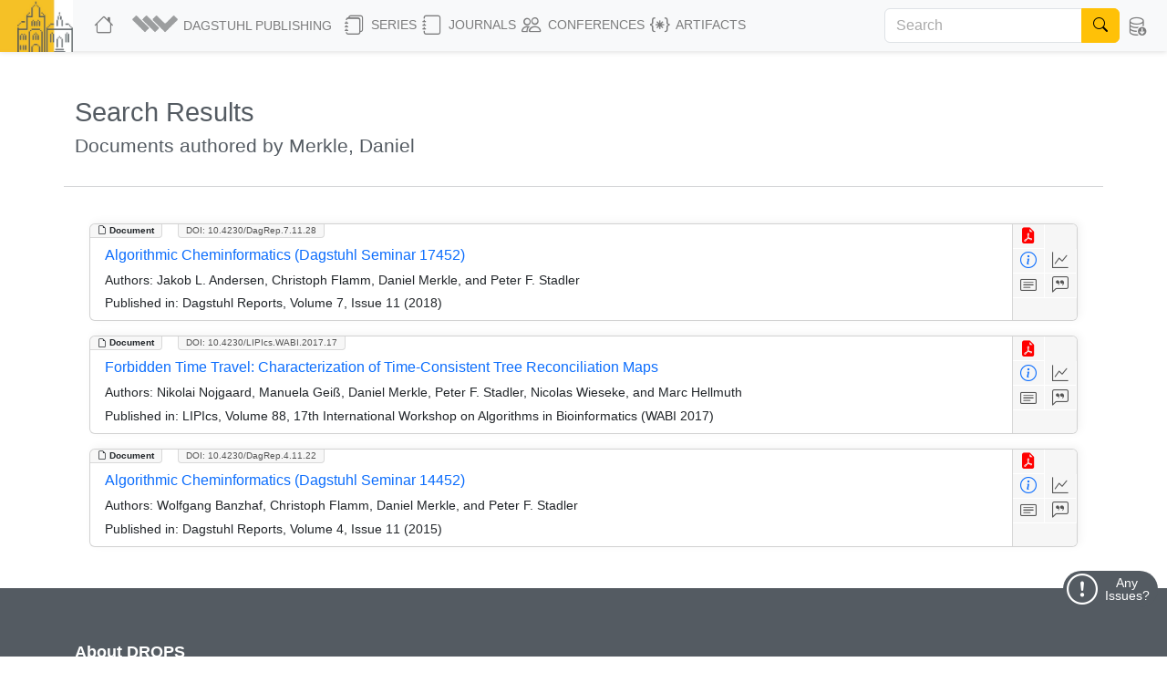

--- FILE ---
content_type: text/html; charset=utf-8
request_url: https://drops.dagstuhl.de/search/documents?author=Merkle,%20Daniel
body_size: 10627
content:
<!DOCTYPE html>
<html lang="en">
    <head>
        <meta charset="utf-8">
        <meta http-equiv="X-UA-Compatible" content="IE=edge">

        <meta name="google" content="notranslate">
        <meta http-equiv="Content-Language" content="en">

        <meta name="viewport" content="width=device-width, initial-scale=1">

        <meta name="csrf-token" content="Iks70o881esb7OtWTMTHhDgAI11ajqaghY5DaYX7">

        
    <meta name="robots" content="noindex, noarchive, follow">


        <title>DROPS</title>

        <link rel="icon" href="https://drops.dagstuhl.de/favicon.ico">
        <link rel="stylesheet" href="https://drops.dagstuhl.de/css/app.css?drops-core-2026-01-20">

            </head>

    <body>
        
    <nav class="navbar main fixed-top navbar-expand-lg navbar-light bg-light">

    <div class="container-fluid">

        <a class="navbar-brand" href="https://www.dagstuhl.de">
            <img class="lzi-logo" src="https://drops.dagstuhl.de/images/LZI-Logo.jpg" width="84" height="62" alt="Schloss Dagstuhl - LZI - Logo">
        </a>

        <button class="navbar-toggler" type="button" data-bs-toggle="collapse" data-bs-target="#navbarSupportedContent" aria-controls="navbarSupportedContent" aria-expanded="false" aria-label="Toggle navigation">
            <span class="navbar-toggler-icon"></span>
        </button>

        <div class="collapse navbar-collapse" id="navbarSupportedContent">
            <ul class="navbar-nav me-auto mb-2 mb-lg-0">

                <li class="nav-item" style="white-space: nowrap">
                    <a class="nav-link" href="https://drops.dagstuhl.de" title="DROPS Home">
                        <i class="bi bi-house large-icon"></i>
                    </a>
                </li>

                <li class="nav-item dropdown">
                    <a class="nav-link dropdown-toggle" href="#" id="navbarDropdownAboutUs" role="button"
                       data-bs-toggle="dropdown" aria-expanded="false" data-fix-width>
                        <img width="54" src="https://drops.dagstuhl.de/images/dagpub-bildmarke-grey.png" alt="Dagstuhl Publishing Logo" style="vertical-align: bottom; transform: translateY(-2px)">
                        <span class="nav-text-dagstuhl-publishing">Dagstuhl Publishing</span>
                        
                    </a>
                    <ul class="dropdown-menu" aria-labelledby="navbarDropdown">
                        <li>
                            <a class="dropdown-item" href="https://www.dagstuhl.de/en/publishing">
                                Dagstuhl Publishing
                            </a>
                            <a class="dropdown-item" href="https://www.dagstuhl.de/en/publishing/team">
                                Dagstuhl Publishing Team
                            </a>
                        </li>
                        <li class="dropdown-divider"></li>
                        <li>
                            <a class="dropdown-item" href="/docs/ethics">
                                Publication Ethics
                            </a>
                        </li>
                        <li>
                            <a class="dropdown-item" href="/docs/gen-ai">
                                GenAI Statement
                            </a>
                        </li>
                        <li class="dropdown-divider"></li>
                        <li>
                            <a class="dropdown-item" href="https://drops.dagstuhl.de/docs/about">
                                About DROPS
                            </a>
                        </li>
                        <li>
                            <a class="dropdown-item" href="https://www.dagstuhl.de/en/publishing/team">
                                Contact
                            </a>
                        </li>
                    </ul>
                </li>

                <li class="nav-item dropdown">
                    <a class="nav-link dropdown-toggle" href="#" id="navbarDropdownSeries" role="button"
                       data-bs-toggle="dropdown" aria-expanded="false" data-fix-width>
                        <i class="bi bi-journals large-icon"></i> Series
                    </a>
                    <ul class="dropdown-menu" aria-labelledby="navbarDropdown">
                        
                            <li><a class="dropdown-item" href="https://drops.dagstuhl.de/entities/series/LIPIcs">
                                    LIPIcs – Leibniz International Proceedings in Informatics
                                </a>
                            </li>
                        
                            <li><a class="dropdown-item" href="https://drops.dagstuhl.de/entities/series/OASIcs">
                                    OASIcs – Open Access Series in Informatics
                                </a>
                            </li>
                        
                            <li><a class="dropdown-item" href="https://drops.dagstuhl.de/entities/series/DFU">
                                    Dagstuhl Follow-Ups
                                </a>
                            </li>
                        
                            <li><a class="dropdown-item" href="https://drops.dagstuhl.de/entities/series/DagAnnRep">
                                    Schloss Dagstuhl Jahresbericht
                                </a>
                            </li>
                                                <li class="dropdown-divider"></li>
                        <li>
                            <a class="dropdown-item" href="/#discontinued-series">Discontinued Series</a>
                        </li>
                    </ul>
                </li>

                <li class="nav-item dropdown">
                    <a class="nav-link dropdown-toggle" href="#" id="navbarDropdownJournals" role="button"
                       data-bs-toggle="dropdown" aria-expanded="false" data-fix-width>
                        <i class="bi bi-journal large-icon"></i> Journals
                    </a>
                    <ul class="dropdown-menu" aria-labelledby="navbarDropdown">
                        
                            <li><a class="dropdown-item" href="https://drops.dagstuhl.de/entities/journal/DARTS">
                                    DARTS – Dagstuhl Artifacts Series
                                </a>
                            </li>
                        
                            <li><a class="dropdown-item" href="https://drops.dagstuhl.de/entities/journal/DagRep">
                                    Dagstuhl Reports
                                </a>
                            </li>
                        
                            <li><a class="dropdown-item" href="https://drops.dagstuhl.de/entities/journal/DagMan">
                                    Dagstuhl Manifestos
                                </a>
                            </li>
                        
                            <li><a class="dropdown-item" href="https://drops.dagstuhl.de/entities/journal/LITES">
                                    LITES – Leibniz Transactions on Embedded Systems
                                </a>
                            </li>
                        
                            <li><a class="dropdown-item" href="https://drops.dagstuhl.de/entities/journal/TGDK">
                                    TGDK – Transactions on Graph Data and Knowledge
                                </a>
                            </li>
                                            </ul>
                </li>

                <li class="nav-item dropdown">
                    <a class="nav-link dropdown-toggle" href="#" id="navbarDropdownConferences" role="button"
                       data-bs-toggle="dropdown" aria-expanded="false" data-fix-width>
                        <i class="bi bi-people large-icon"></i> Conferences
                    </a>
                    <ul class="dropdown-menu conference-dropdown" aria-labelledby="navbarDropdown">
                        <div class="row">
                            <div class="col-sm-4 nav-conference-col">
                                <li>
            <a class="dropdown-item" href="https://drops.dagstuhl.de/entities/conference/AFT">
                AFT
            </a>
        </li>
        <li>
            <a class="dropdown-item" href="https://drops.dagstuhl.de/entities/conference/AIB">
                AIB
            </a>
        </li>
        <li>
            <a class="dropdown-item" href="https://drops.dagstuhl.de/entities/conference/AofA">
                AofA
            </a>
        </li>
        <li>
            <a class="dropdown-item" href="https://drops.dagstuhl.de/entities/conference/APPROX">
                APPROX
            </a>
        </li>
        <li>
            <a class="dropdown-item" href="https://drops.dagstuhl.de/entities/conference/ATMOS">
                ATMOS
            </a>
        </li>
        <li>
            <a class="dropdown-item" href="https://drops.dagstuhl.de/entities/conference/CALCO">
                CALCO
            </a>
        </li>
        <li>
            <a class="dropdown-item" href="https://drops.dagstuhl.de/entities/conference/CCC">
                CCC
            </a>
        </li>
        <li>
            <a class="dropdown-item" href="https://drops.dagstuhl.de/entities/conference/CONCUR">
                CONCUR
            </a>
        </li>
        <li>
            <a class="dropdown-item" href="https://drops.dagstuhl.de/entities/conference/COSIT">
                COSIT
            </a>
        </li>
        <li>
            <a class="dropdown-item" href="https://drops.dagstuhl.de/entities/conference/CP">
                CP
            </a>
        </li>
        <li>
            <a class="dropdown-item" href="https://drops.dagstuhl.de/entities/conference/CPM">
                CPM
            </a>
        </li>
        <li>
            <a class="dropdown-item" href="https://drops.dagstuhl.de/entities/conference/CSL">
                CSL
            </a>
        </li>
        <li>
            <a class="dropdown-item" href="https://drops.dagstuhl.de/entities/conference/DISC">
                DISC
            </a>
        </li>
        <li>
            <a class="dropdown-item" href="https://drops.dagstuhl.de/entities/conference/DITAM">
                DITAM
            </a>
        </li>
        <li>
            <a class="dropdown-item" href="https://drops.dagstuhl.de/entities/conference/DNA">
                DNA
            </a>
        </li>
        <li>
            <a class="dropdown-item" href="https://drops.dagstuhl.de/entities/conference/ECOOP">
                ECOOP
            </a>
        </li>
        <li>
            <a class="dropdown-item" href="https://drops.dagstuhl.de/entities/conference/ECRTS">
                ECRTS
            </a>
        </li>
        <li>
            <a class="dropdown-item" href="https://drops.dagstuhl.de/entities/conference/ESA">
                ESA
            </a>
        </li>
        <li>
            <a class="dropdown-item" href="https://drops.dagstuhl.de/entities/conference/FAB">
                FAB
            </a>
        </li>
        <li>
            <a class="dropdown-item" href="https://drops.dagstuhl.de/entities/conference/FMBC">
                FMBC
            </a>
        </li>
                            </div>
                            <div class="col-sm-4 nav-conference-col">
                                <li>
            <a class="dropdown-item" href="https://drops.dagstuhl.de/entities/conference/FORC">
                FORC
            </a>
        </li>
        <li>
            <a class="dropdown-item" href="https://drops.dagstuhl.de/entities/conference/FSCD">
                FSCD
            </a>
        </li>
        <li>
            <a class="dropdown-item" href="https://drops.dagstuhl.de/entities/conference/FSTTCS">
                FSTTCS
            </a>
        </li>
        <li>
            <a class="dropdown-item" href="https://drops.dagstuhl.de/entities/conference/FUN">
                FUN
            </a>
        </li>
        <li>
            <a class="dropdown-item" href="https://drops.dagstuhl.de/entities/conference/GD">
                GD
            </a>
        </li>
        <li>
            <a class="dropdown-item" href="https://drops.dagstuhl.de/entities/conference/GIScience">
                GIScience
            </a>
        </li>
        <li>
            <a class="dropdown-item" href="https://drops.dagstuhl.de/entities/conference/ICALP">
                ICALP
            </a>
        </li>
        <li>
            <a class="dropdown-item" href="https://drops.dagstuhl.de/entities/conference/ICDT">
                ICDT
            </a>
        </li>
        <li>
            <a class="dropdown-item" href="https://drops.dagstuhl.de/entities/conference/ICPEC">
                ICPEC
            </a>
        </li>
        <li>
            <a class="dropdown-item" href="https://drops.dagstuhl.de/entities/conference/IPEC">
                IPEC
            </a>
        </li>
        <li>
            <a class="dropdown-item" href="https://drops.dagstuhl.de/entities/conference/iPMVM">
                iPMVM
            </a>
        </li>
        <li>
            <a class="dropdown-item" href="https://drops.dagstuhl.de/entities/conference/ISAAC">
                ISAAC
            </a>
        </li>
        <li>
            <a class="dropdown-item" href="https://drops.dagstuhl.de/entities/conference/ITC">
                ITC
            </a>
        </li>
        <li>
            <a class="dropdown-item" href="https://drops.dagstuhl.de/entities/conference/ITCS">
                ITCS
            </a>
        </li>
        <li>
            <a class="dropdown-item" href="https://drops.dagstuhl.de/entities/conference/ITP">
                ITP
            </a>
        </li>
        <li>
            <a class="dropdown-item" href="https://drops.dagstuhl.de/entities/conference/LDK">
                LDK
            </a>
        </li>
        <li>
            <a class="dropdown-item" href="https://drops.dagstuhl.de/entities/conference/MFCS">
                MFCS
            </a>
        </li>
        <li>
            <a class="dropdown-item" href="https://drops.dagstuhl.de/entities/conference/Microservices">
                Microservices
            </a>
        </li>
        <li>
            <a class="dropdown-item" href="https://drops.dagstuhl.de/entities/conference/NG-RES">
                NG-RES
            </a>
        </li>
        <li>
            <a class="dropdown-item" href="https://drops.dagstuhl.de/entities/conference/OPODIS">
                OPODIS
            </a>
        </li>
                            </div>
                            <div class="col-sm-4 nav-conference-col">
                                <li>
            <a class="dropdown-item" href="https://drops.dagstuhl.de/entities/conference/PARMA">
                PARMA
            </a>
        </li>
        <li>
            <a class="dropdown-item" href="https://drops.dagstuhl.de/entities/conference/RANDOM">
                RANDOM
            </a>
        </li>
        <li>
            <a class="dropdown-item" href="https://drops.dagstuhl.de/entities/conference/SAND">
                SAND
            </a>
        </li>
        <li>
            <a class="dropdown-item" href="https://drops.dagstuhl.de/entities/conference/SAT">
                SAT
            </a>
        </li>
        <li>
            <a class="dropdown-item" href="https://drops.dagstuhl.de/entities/conference/SEA">
                SEA
            </a>
        </li>
        <li>
            <a class="dropdown-item" href="https://drops.dagstuhl.de/entities/conference/SLATE">
                SLATE
            </a>
        </li>
        <li>
            <a class="dropdown-item" href="https://drops.dagstuhl.de/entities/conference/SNAPL">
                SNAPL
            </a>
        </li>
        <li>
            <a class="dropdown-item" href="https://drops.dagstuhl.de/entities/conference/SoCG">
                SoCG
            </a>
        </li>
        <li>
            <a class="dropdown-item" href="https://drops.dagstuhl.de/entities/conference/STACS">
                STACS
            </a>
        </li>
        <li>
            <a class="dropdown-item" href="https://drops.dagstuhl.de/entities/conference/SWAT">
                SWAT
            </a>
        </li>
        <li>
            <a class="dropdown-item" href="https://drops.dagstuhl.de/entities/conference/TIME">
                TIME
            </a>
        </li>
        <li>
            <a class="dropdown-item" href="https://drops.dagstuhl.de/entities/conference/Tokenomics">
                Tokenomics
            </a>
        </li>
        <li>
            <a class="dropdown-item" href="https://drops.dagstuhl.de/entities/conference/TQC">
                TQC
            </a>
        </li>
        <li>
            <a class="dropdown-item" href="https://drops.dagstuhl.de/entities/conference/TYPES">
                TYPES
            </a>
        </li>
        <li>
            <a class="dropdown-item" href="https://drops.dagstuhl.de/entities/conference/WABI">
                WABI
            </a>
        </li>
        <li>
            <a class="dropdown-item" href="https://drops.dagstuhl.de/entities/conference/WCET">
                WCET
            </a>
        </li>
                            </div>
                        </div>
                    </ul>
                </li>

                <li class="nav-item dropdown">
                    <a class="nav-link dropdown-toggle" href="#" id="navbarDropdownArtifacts" role="button"
                       data-bs-toggle="dropdown" aria-expanded="false" data-fix-width>
                        <i class="bi bi-braces-asterisk large-icon"></i> Artifacts
                    </a>
                    <ul class="dropdown-menu" aria-labelledby="navbarDropdown">

                        <li>
                            <a class="dropdown-item" href="https://drops.dagstuhl.de/entities/collection/supplementary-materials">
                                Supplementary Materials (Software, Datasets, ...)
                            </a>
                        </li>
                        <li>
                            <a class="dropdown-item" href="https://drops.dagstuhl.de/entities/collection/dblp">
                                dblp Artifacts
                            </a>
                        </li>
                        <li class="dropdown-divider"></li>
                        <li>
                            <a class="dropdown-item" href="/entities/journal/DARTS">
                                DARTS (Evaluated Artifacts)
                            </a>
                        </li>
                    </ul>
                </li>
            </ul>

                            <form class="navbar-search d-flex" action="https://drops.dagstuhl.de/search" method="post">
                    <input type="hidden" name="_token" value="Iks70o881esb7OtWTMTHhDgAI11ajqaghY5DaYX7" autocomplete="off">
                    <div class="input-group">
                        <input class="form-control" type="search" placeholder="Search" aria-label="Search"
                               name="term" autocomplete="off" maxlength="600">
                        <button class="btn btn-outline-success" type="submit">
                            <i class="bi bi-search" style="color: #000"></i>
                        </button>
                    </div>
                </form>
            
            <ul class="navbar-nav nav-metadata">
                <li class="nav-item dropdown">
                    <a class="nav-link dropdown-toggle" id="navbarDropdownMetadata" role="button" data-bs-toggle="dropdown" aria-expanded="false">
                        <i class="bi bi-database-down large-icon"></i><span class="nav-text-metadata">Metadata Export</span>
                    </a>
                    <ul class="dropdown-menu dropdown-metadata" aria-labelledby="navbarDropdownMetadata">
                        <li>
                            <a class="dropdown-item" href="https://drops.dagstuhl.de/metadata">Metadata Export</a>
                        </li>
                        <li>
                            <a class="dropdown-item" href="https://drops.dagstuhl.de/oai?verb=Identify" target="_blank">OAI Interface</a>
                        </li>
                    </ul>
                </li>
            </ul>

                    </div>
    </div>
</nav>

    
    <div id="app"
         data-release="drops-core-2026-01-20"
         class="container  ">

        <div id="_top-of-page"></div>

        
                    <div class="fixed-search-button"><i class="bi bi-search"></i></div>
        
                
            <div class="mt-5">
        <h1>Search Results</h1>
        <h3>Documents authored by Merkle, Daniel</h3>
    </div>

    <div class="row mt-2">

                    <hr class="mt-4">
        
            
                <div class="col-sm-12 mt-2">

                    
                                            <div class="entity-list-item document card m-3" data-show="1" data-permanent-id="document/10.4230/DagRep.7.11.28">

    <div class="entity-type"><i class="bi bi-file-earmark"></i> Document</div>

                            
    <div class="doi"><a href="https://doi.org/10.4230/DagRep.7.11.28">DOI: 10.4230/DagRep.7.11.28</a></div>

    <aside>
        <a class="icon-btn" style="color: red" href="https://drops.dagstuhl.de/storage/04dagstuhl-reports/volume07/issue11/17452/DagRep.7.11.28/DagRep.7.11.28.pdf" data-bs-toggle="tooltip" title="View PDF"><i class="bi bi-file-earmark-pdf-fill"></i></a><!--
        --><br><!--
        --><a class="icon-btn" style="color: #0d6efd!important;" href="https://drops.dagstuhl.de/entities/document/10.4230/DagRep.7.11.28" data-bs-toggle="tooltip" title="View Detailed Metadata"><i class="bi bi-info-circle"></i></a><a class="icon-btn btn-statistics" data-entity="document/10.4230/DagRep.7.11.28" data-bs-toggle="tooltip" data-title="Algorithmic Cheminformatics (Dagstuhl Seminar 17452)" href="#" title="Access Statistics"><i class="bi bi-graph-up"></i></a><br>
                    <a class="icon-btn investigation" href="#" data-bs-toggle="collapse" data-bs-target="#abstract-4106" aria-expanded="false" aria-controls="collapseAbstract" title="Show Abstract"><span class="tooltip-wrapper" data-bs-toggle="tooltip" title="Show Abstract"><i class="bi bi-card-text"></i></span></a><!--
        --><a class="icon-btn investigation" href="#" data-bs-toggle="collapse" data-bs-target="#bibtex-4106" aria-expanded="false" aria-controls="collapseBibtex" title="Show BibTex"><span class="tooltip-wrapper" data-bs-toggle="tooltip" title="Show BibTex"><i class="bi bi-chat-left-quote"></i></span></a>
    </aside>

    <div class="selectors">
                    <span data-key="dagstuhl.contributor.author" data-value="Andersen, Jakob L."></span>
                    <span data-key="dagstuhl.contributor.author" data-value="Flamm, Christoph"></span>
                    <span data-key="dagstuhl.contributor.author" data-value="Merkle, Daniel"></span>
                    <span data-key="dagstuhl.contributor.author" data-value="Stadler, Peter F."></span>
                    </div>

    <div class="card-body">

        <h5 class="card-title">
            <a href="https://drops.dagstuhl.de/entities/document/10.4230/DagRep.7.11.28">
                Algorithmic Cheminformatics (Dagstuhl Seminar 17452)
            </a>
        </h5>

        
            <p class="card-text small authors">

                <b>Authors:</b>
                Jakob L. Andersen, Christoph Flamm, Daniel Merkle, and Peter F. Stadler
            </p>

                            <p class="card-text small">
                    <b>Published in:</b> Dagstuhl Reports, Volume 7, Issue 11 (2018)
                </p>
            
        
        <div class="row">

            <div class="collapse" id="abstract-4106">
                <hr>
                <h5 data-bs-toggle="collapse" data-bs-target="#abstract-4106">Abstract <span style="float: right; cursor: pointer"><i class="bi bi-chevron-up"></i></span></h5>
                <div class="abstract monospace">
                    Dagstuhl Seminar 17452 &quot;Algorithmic Cheminformatics&quot; brought together leading researchers from both chemistry and computer science. The seminar was the second in a series of the Dagstuhl seminars and had a focus on concurrency theory as chemical systems are highly concurrent by nature. Within computer science we focused on formal approaches for chemistry and concurrency theory, including process calculi and Petri nets. The participants surveyed areas of overlapping interests and identified possible fields of joint future research.
                </div>
            </div>

        </div>

        <div class="row">

            <div class="collapse" id="bibtex-4106">
                <hr>
                <h5 data-bs-toggle="collapse" data-bs-target="#bibtex-4106">Cite as <span style="float: right; cursor: pointer"><i class="bi bi-chevron-up"></i></span></h5>
                <p class="small">Jakob L. Andersen, Christoph Flamm, Daniel Merkle, and Peter F. Stadler. Algorithmic Cheminformatics (Dagstuhl Seminar 17452). In Dagstuhl Reports, Volume 7, Issue 11, pp. 28-45, Schloss Dagstuhl – Leibniz-Zentrum für Informatik (2018)</p>
                <hr>
                <a href="#" class="btn btn-primary btn-xs copy-to-clipboard" title="Copy to clipboard" data-selector="bibtex-4106-input"><i class="bi bi-clipboard"></i> Copy BibTex To Clipboard<span class="bi bi-check -hidden" style="padding-left: 1em; font-weight: bold"></span></a><br><br>
                <pre class="bibtex">@Article{andersen_et_al:DagRep.7.11.28,
  author =	{Andersen, Jakob L. and Flamm, Christoph and Merkle, Daniel and Stadler, Peter F.},
  title =	{{Algorithmic Cheminformatics (Dagstuhl Seminar 17452)}},
  pages =	{28--45},
  journal =	{Dagstuhl Reports},
  ISSN =	{2192-5283},
  year =	{2018},
  volume =	{7},
  number =	{11},
  editor =	{Andersen, Jakob L. and Flamm, Christoph and Merkle, Daniel and Stadler, Peter F.},
  publisher =	{Schloss Dagstuhl -- Leibniz-Zentrum f{\&quot;u}r Informatik},
  address =	{Dagstuhl, Germany},
  URL =		{https://drops.dagstuhl.de/entities/document/10.4230/DagRep.7.11.28},
  URN =		{urn:nbn:de:0030-drops-86692},
  doi =		{10.4230/DagRep.7.11.28},
  annote =	{Keywords: Modelling, Simulation, Networks, Semantics / Formal Methods}
}</pre>
                <textarea style="position: absolute; top: 200vh" id="bibtex-4106-input">@Article{andersen_et_al:DagRep.7.11.28,
  author =	{Andersen, Jakob L. and Flamm, Christoph and Merkle, Daniel and Stadler, Peter F.},
  title =	{{Algorithmic Cheminformatics (Dagstuhl Seminar 17452)}},
  pages =	{28--45},
  journal =	{Dagstuhl Reports},
  ISSN =	{2192-5283},
  year =	{2018},
  volume =	{7},
  number =	{11},
  editor =	{Andersen, Jakob L. and Flamm, Christoph and Merkle, Daniel and Stadler, Peter F.},
  publisher =	{Schloss Dagstuhl -- Leibniz-Zentrum f{\&quot;u}r Informatik},
  address =	{Dagstuhl, Germany},
  URL =		{https://drops.dagstuhl.de/entities/document/10.4230/DagRep.7.11.28},
  URN =		{urn:nbn:de:0030-drops-86692},
  doi =		{10.4230/DagRep.7.11.28},
  annote =	{Keywords: Modelling, Simulation, Networks, Semantics / Formal Methods}
}</textarea>
            </div>

        </div>

    </div>

</div>

                                            <div class="entity-list-item document card m-3" data-show="1" data-permanent-id="document/10.4230/LIPIcs.WABI.2017.17">

    <div class="entity-type"><i class="bi bi-file-earmark"></i> Document</div>

                            
    <div class="doi"><a href="https://doi.org/10.4230/LIPIcs.WABI.2017.17">DOI: 10.4230/LIPIcs.WABI.2017.17</a></div>

    <aside>
        <a class="icon-btn" style="color: red" href="https://drops.dagstuhl.de/storage/00lipics/lipics-vol088-wabi2017/LIPIcs.WABI.2017.17/LIPIcs.WABI.2017.17.pdf" data-bs-toggle="tooltip" title="View PDF"><i class="bi bi-file-earmark-pdf-fill"></i></a><!--
        --><br><!--
        --><a class="icon-btn" style="color: #0d6efd!important;" href="https://drops.dagstuhl.de/entities/document/10.4230/LIPIcs.WABI.2017.17" data-bs-toggle="tooltip" title="View Detailed Metadata"><i class="bi bi-info-circle"></i></a><a class="icon-btn btn-statistics" data-entity="document/10.4230/LIPIcs.WABI.2017.17" data-bs-toggle="tooltip" data-title="Forbidden Time Travel: Characterization of Time-Consistent Tree Reconciliation Maps" href="#" title="Access Statistics"><i class="bi bi-graph-up"></i></a><br>
                    <a class="icon-btn investigation" href="#" data-bs-toggle="collapse" data-bs-target="#abstract-10295" aria-expanded="false" aria-controls="collapseAbstract" title="Show Abstract"><span class="tooltip-wrapper" data-bs-toggle="tooltip" title="Show Abstract"><i class="bi bi-card-text"></i></span></a><!--
        --><a class="icon-btn investigation" href="#" data-bs-toggle="collapse" data-bs-target="#bibtex-10295" aria-expanded="false" aria-controls="collapseBibtex" title="Show BibTex"><span class="tooltip-wrapper" data-bs-toggle="tooltip" title="Show BibTex"><i class="bi bi-chat-left-quote"></i></span></a>
    </aside>

    <div class="selectors">
                    <span data-key="dagstuhl.contributor.author" data-value="Nojgaard, Nikolai"></span>
                    <span data-key="dagstuhl.contributor.author" data-value="Geiß, Manuela"></span>
                    <span data-key="dagstuhl.contributor.author" data-value="Merkle, Daniel"></span>
                    <span data-key="dagstuhl.contributor.author" data-value="Stadler, Peter F."></span>
                    <span data-key="dagstuhl.contributor.author" data-value="Wieseke, Nicolas"></span>
                    <span data-key="dagstuhl.contributor.author" data-value="Hellmuth, Marc"></span>
                    </div>

    <div class="card-body">

        <h5 class="card-title">
            <a href="https://drops.dagstuhl.de/entities/document/10.4230/LIPIcs.WABI.2017.17">
                Forbidden Time Travel: Characterization of Time-Consistent Tree Reconciliation Maps
            </a>
        </h5>

        
            <p class="card-text small authors">

                <b>Authors:</b>
                Nikolai Nojgaard, Manuela Geiß, Daniel Merkle, Peter F. Stadler, Nicolas Wieseke, and Marc Hellmuth
            </p>

                            <p class="card-text small">
                    <b>Published in:</b> LIPIcs, Volume 88, 17th International Workshop on Algorithms in Bioinformatics (WABI 2017)
                </p>
            
        
        <div class="row">

            <div class="collapse" id="abstract-10295">
                <hr>
                <h5 data-bs-toggle="collapse" data-bs-target="#abstract-10295">Abstract <span style="float: right; cursor: pointer"><i class="bi bi-chevron-up"></i></span></h5>
                <div class="abstract monospace">
                    Motivation: In the absence of horizontal gene transfer it is possible to reconstruct the history of gene families from empirically determined orthology relations, which are equivalent to event-labeled gene trees. Knowledge of the event labels considerably simplifies the problem of reconciling a gene tree T with a species trees S, relative to the reconciliation problem without prior knowledge of the event types. It is well-known that optimal reconciliations in the unlabeled case may violate time-consistency and thus are not biologically feasible. Here we investigate the mathematical structure of the event labeled reconciliation problem with horizontal transfer.

Results: We investigate the issue of time-consistency for the event-labeled version of the reconciliation problem, provide a convenient axiomatic framework, and derive a complete characterization of time-consistent reconciliations. This characterization depends on certain weak conditions on the event-labeled gene trees that reflect conditions under which evolutionary events are observable at least in principle. We give an O(|V(T)|log(|V(S)|))-time algorithm to decide whether a time-consistent reconciliation map exists. It does not require the construction of explicit timing maps, but relies entirely on the comparably easy task of checking whether a small auxiliary graph is acyclic. The algorithms are implemented in C++ using the boost graph library and are freely available at https://github.com/Nojgaard/tc-recon.

Significance: The combinatorial characterization of time consistency and thus biologically feasible reconciliation is an important step towards the inference of gene family histories with hor- izontal transfer from orthology data, i.e., without presupposed gene and species trees. The fast algorithm to decide time consistency is useful in a broader context because it constitutes an attractive component for all tools that address tree reconciliation problems.
                </div>
            </div>

        </div>

        <div class="row">

            <div class="collapse" id="bibtex-10295">
                <hr>
                <h5 data-bs-toggle="collapse" data-bs-target="#bibtex-10295">Cite as <span style="float: right; cursor: pointer"><i class="bi bi-chevron-up"></i></span></h5>
                <p class="small">Nikolai Nojgaard, Manuela Geiß, Daniel Merkle, Peter F. Stadler, Nicolas Wieseke, and Marc Hellmuth. Forbidden Time Travel: Characterization of Time-Consistent Tree Reconciliation Maps. In 17th International Workshop on Algorithms in Bioinformatics (WABI 2017). Leibniz International Proceedings in Informatics (LIPIcs), Volume 88, pp. 17:1-17:12, Schloss Dagstuhl – Leibniz-Zentrum für Informatik (2017)</p>
                <hr>
                <a href="#" class="btn btn-primary btn-xs copy-to-clipboard" title="Copy to clipboard" data-selector="bibtex-10295-input"><i class="bi bi-clipboard"></i> Copy BibTex To Clipboard<span class="bi bi-check -hidden" style="padding-left: 1em; font-weight: bold"></span></a><br><br>
                <pre class="bibtex">@InProceedings{nojgaard_et_al:LIPIcs.WABI.2017.17,
  author =	{Nojgaard, Nikolai and Gei{\ss}, Manuela and Merkle, Daniel and Stadler, Peter F. and Wieseke, Nicolas and Hellmuth, Marc},
  title =	{{Forbidden Time Travel: Characterization of Time-Consistent Tree Reconciliation Maps}},
  booktitle =	{17th International Workshop on Algorithms in Bioinformatics (WABI 2017)},
  pages =	{17:1--17:12},
  series =	{Leibniz International Proceedings in Informatics (LIPIcs)},
  ISBN =	{978-3-95977-050-7},
  ISSN =	{1868-8969},
  year =	{2017},
  volume =	{88},
  editor =	{Schwartz, Russell and Reinert, Knut},
  publisher =	{Schloss Dagstuhl -- Leibniz-Zentrum f{\&quot;u}r Informatik},
  address =	{Dagstuhl, Germany},
  URL =		{https://drops.dagstuhl.de/entities/document/10.4230/LIPIcs.WABI.2017.17},
  URN =		{urn:nbn:de:0030-drops-76362},
  doi =		{10.4230/LIPIcs.WABI.2017.17},
  annote =	{Keywords: Tree Reconciliation, Horizontal Gene Transfer, Reconciliation Map, Time-Consistency, History of gene families}
}</pre>
                <textarea style="position: absolute; top: 200vh" id="bibtex-10295-input">@InProceedings{nojgaard_et_al:LIPIcs.WABI.2017.17,
  author =	{Nojgaard, Nikolai and Gei{\ss}, Manuela and Merkle, Daniel and Stadler, Peter F. and Wieseke, Nicolas and Hellmuth, Marc},
  title =	{{Forbidden Time Travel: Characterization of Time-Consistent Tree Reconciliation Maps}},
  booktitle =	{17th International Workshop on Algorithms in Bioinformatics (WABI 2017)},
  pages =	{17:1--17:12},
  series =	{Leibniz International Proceedings in Informatics (LIPIcs)},
  ISBN =	{978-3-95977-050-7},
  ISSN =	{1868-8969},
  year =	{2017},
  volume =	{88},
  editor =	{Schwartz, Russell and Reinert, Knut},
  publisher =	{Schloss Dagstuhl -- Leibniz-Zentrum f{\&quot;u}r Informatik},
  address =	{Dagstuhl, Germany},
  URL =		{https://drops.dagstuhl.de/entities/document/10.4230/LIPIcs.WABI.2017.17},
  URN =		{urn:nbn:de:0030-drops-76362},
  doi =		{10.4230/LIPIcs.WABI.2017.17},
  annote =	{Keywords: Tree Reconciliation, Horizontal Gene Transfer, Reconciliation Map, Time-Consistency, History of gene families}
}</textarea>
            </div>

        </div>

    </div>

</div>

                                            <div class="entity-list-item document card m-3" data-show="1" data-permanent-id="document/10.4230/DagRep.4.11.22">

    <div class="entity-type"><i class="bi bi-file-earmark"></i> Document</div>

                            
    <div class="doi"><a href="https://doi.org/10.4230/DagRep.4.11.22">DOI: 10.4230/DagRep.4.11.22</a></div>

    <aside>
        <a class="icon-btn" style="color: red" href="https://drops.dagstuhl.de/storage/04dagstuhl-reports/volume04/issue11/14452/DagRep.4.11.22/DagRep.4.11.22.pdf" data-bs-toggle="tooltip" title="View PDF"><i class="bi bi-file-earmark-pdf-fill"></i></a><!--
        --><br><!--
        --><a class="icon-btn" style="color: #0d6efd!important;" href="https://drops.dagstuhl.de/entities/document/10.4230/DagRep.4.11.22" data-bs-toggle="tooltip" title="View Detailed Metadata"><i class="bi bi-info-circle"></i></a><a class="icon-btn btn-statistics" data-entity="document/10.4230/DagRep.4.11.22" data-bs-toggle="tooltip" data-title="Algorithmic Cheminformatics (Dagstuhl Seminar 14452)" href="#" title="Access Statistics"><i class="bi bi-graph-up"></i></a><br>
                    <a class="icon-btn investigation" href="#" data-bs-toggle="collapse" data-bs-target="#abstract-3814" aria-expanded="false" aria-controls="collapseAbstract" title="Show Abstract"><span class="tooltip-wrapper" data-bs-toggle="tooltip" title="Show Abstract"><i class="bi bi-card-text"></i></span></a><!--
        --><a class="icon-btn investigation" href="#" data-bs-toggle="collapse" data-bs-target="#bibtex-3814" aria-expanded="false" aria-controls="collapseBibtex" title="Show BibTex"><span class="tooltip-wrapper" data-bs-toggle="tooltip" title="Show BibTex"><i class="bi bi-chat-left-quote"></i></span></a>
    </aside>

    <div class="selectors">
                    <span data-key="dagstuhl.contributor.author" data-value="Banzhaf, Wolfgang"></span>
                    <span data-key="dagstuhl.contributor.author" data-value="Flamm, Christoph"></span>
                    <span data-key="dagstuhl.contributor.author" data-value="Merkle, Daniel"></span>
                    <span data-key="dagstuhl.contributor.author" data-value="Stadler, Peter F."></span>
                    </div>

    <div class="card-body">

        <h5 class="card-title">
            <a href="https://drops.dagstuhl.de/entities/document/10.4230/DagRep.4.11.22">
                Algorithmic Cheminformatics (Dagstuhl Seminar 14452)
            </a>
        </h5>

        
            <p class="card-text small authors">

                <b>Authors:</b>
                Wolfgang Banzhaf, Christoph Flamm, Daniel Merkle, and Peter F. Stadler
            </p>

                            <p class="card-text small">
                    <b>Published in:</b> Dagstuhl Reports, Volume 4, Issue 11 (2015)
                </p>
            
        
        <div class="row">

            <div class="collapse" id="abstract-3814">
                <hr>
                <h5 data-bs-toggle="collapse" data-bs-target="#abstract-3814">Abstract <span style="float: right; cursor: pointer"><i class="bi bi-chevron-up"></i></span></h5>
                <div class="abstract monospace">
                    Dagstuhl Seminar 14452 &quot;Algorithmic Cheminformatics&quot; brought together leading researchers from both chemistry and computer science. The meeting successfully aimed at bridging in the apparent gap between the two disciplines. The participants surveyed areas of overlapping interests and identified possible fields of joint future research.
                </div>
            </div>

        </div>

        <div class="row">

            <div class="collapse" id="bibtex-3814">
                <hr>
                <h5 data-bs-toggle="collapse" data-bs-target="#bibtex-3814">Cite as <span style="float: right; cursor: pointer"><i class="bi bi-chevron-up"></i></span></h5>
                <p class="small">Wolfgang Banzhaf, Christoph Flamm, Daniel Merkle, and Peter F. Stadler. Algorithmic Cheminformatics (Dagstuhl Seminar 14452). In Dagstuhl Reports, Volume 4, Issue 11, pp. 22-39, Schloss Dagstuhl – Leibniz-Zentrum für Informatik (2015)</p>
                <hr>
                <a href="#" class="btn btn-primary btn-xs copy-to-clipboard" title="Copy to clipboard" data-selector="bibtex-3814-input"><i class="bi bi-clipboard"></i> Copy BibTex To Clipboard<span class="bi bi-check -hidden" style="padding-left: 1em; font-weight: bold"></span></a><br><br>
                <pre class="bibtex">@Article{banzhaf_et_al:DagRep.4.11.22,
  author =	{Banzhaf, Wolfgang and Flamm, Christoph and Merkle, Daniel and Stadler, Peter F.},
  title =	{{Algorithmic Cheminformatics (Dagstuhl Seminar 14452)}},
  pages =	{22--39},
  journal =	{Dagstuhl Reports},
  ISSN =	{2192-5283},
  year =	{2015},
  volume =	{4},
  number =	{11},
  editor =	{Banzhaf, Wolfgang and Flamm, Christoph and Merkle, Daniel and Stadler, Peter F.},
  publisher =	{Schloss Dagstuhl -- Leibniz-Zentrum f{\&quot;u}r Informatik},
  address =	{Dagstuhl, Germany},
  URL =		{https://drops.dagstuhl.de/entities/document/10.4230/DagRep.4.11.22},
  URN =		{urn:nbn:de:0030-drops-49686},
  doi =		{10.4230/DagRep.4.11.22},
  annote =	{Keywords: Graph Transformation Systems, Graph and Hypergraph Invariants, Graph Comparison, Network Flows, Hypergraphs, Formal Languages, Algebraic Chemistry}
}</pre>
                <textarea style="position: absolute; top: 200vh" id="bibtex-3814-input">@Article{banzhaf_et_al:DagRep.4.11.22,
  author =	{Banzhaf, Wolfgang and Flamm, Christoph and Merkle, Daniel and Stadler, Peter F.},
  title =	{{Algorithmic Cheminformatics (Dagstuhl Seminar 14452)}},
  pages =	{22--39},
  journal =	{Dagstuhl Reports},
  ISSN =	{2192-5283},
  year =	{2015},
  volume =	{4},
  number =	{11},
  editor =	{Banzhaf, Wolfgang and Flamm, Christoph and Merkle, Daniel and Stadler, Peter F.},
  publisher =	{Schloss Dagstuhl -- Leibniz-Zentrum f{\&quot;u}r Informatik},
  address =	{Dagstuhl, Germany},
  URL =		{https://drops.dagstuhl.de/entities/document/10.4230/DagRep.4.11.22},
  URN =		{urn:nbn:de:0030-drops-49686},
  doi =		{10.4230/DagRep.4.11.22},
  annote =	{Keywords: Graph Transformation Systems, Graph and Hypergraph Invariants, Graph Comparison, Network Flows, Hypergraphs, Formal Languages, Algebraic Chemistry}
}</textarea>
            </div>

        </div>

    </div>

</div>

                    
                </div>

            
    </div>

    <div class="offcanvas offcanvas-bottom" tabindex="-1" id="statistics-offcanvas" aria-labelledby="statistics-offcanvas">
    <div class="offcanvas-header">
        <h5 class="offcanvas-title"></h5>
        <button type="button" class="btn-close text-reset" data-bs-dismiss="offcanvas" aria-label="Close"></button>
    </div>
    <div class="offcanvas-body small"
         data-context=""
         data-access-types="abstract,pdf"
    >
        <div style="margin-top: 20vh" class="centered-loader"><div class="loader"></div></div>
        <iframe class="-hidden"></iframe>
    </div>
</div>


    </div>

    <span class="_feedback-button">
    <i class="bi bi-patch-exclamation -hidden"></i>
    <i class="bi bi-exclamation-circle"></i>
    <span class="text"><a href="#">Any Issues?</a></span>
</span>

<div class="_feedback-form -hidden">
    <span class="_feedback-close"><a href="#">X</a></span>
    <p>Feedback on the Current Page</p>
    <div>
        <textarea class="form-control" name="_feedback"></textarea>
        <input class="form-control" type="text" name="name" autocomplete="off" placeholder="Name (optional)" maxlength="60">
        <input class="form-control" type="email" name="email" autocomplete="off" placeholder="Email (optional)" maxlength="60">
        <div class="_captcha-check">
            <button class="btn btn-sm btn-default btn-send">Send</button>
            <div id="captcha" class="mt-2 -hidden">
                <img src="" alt="CAPTCHA" style="width: 49%">
                <input class="form-control" type="text" name="captcha" autocomplete="off" placeholder="Enter CAPTCHA" maxlength="60">
                <input type="hidden" name="phrase">
                <button class="btn btn-sm btn-default btn-submit">Submit</button>
            </div>
        </div>
    </div>
</div>



<div class="alert alert-success _feedback-success -hidden">
    <span class="glyphicon glyphicon-ok"></span>
    <h3>Thanks for your feedback!</h3>
    <div>Feedback submitted to Dagstuhl Publishing</div>
    <button class="btn btn-white _feedback-done">OK</button>
</div>

<div class="alert alert-danger _feedback-error -hidden">
    <span class="glyphicon glyphicon-remove"></span>
    <h3>Could not send message</h3>
    <div>Please try again later or send an <a href="mailto:publishing@dagstuhl.de">E-mail</a></div>
    <button class="btn btn-white _feedback-done">OK</button>
</div>


    <a class="scroll-up-button -hidden" href="#_top-of-page">
    <i class="bi bi-arrow-up-circle"></i>
</a>

    <footer class="page-footer dark">

    <div class="container">
        <h5>About DROPS</h5>
        <p>Schloss Dagstuhl - Leibniz Center for Informatics has been operating the Dagstuhl Research Online Publication Server (short: DROPS) since 2004. DROPS enables publication of the latest research findings in a fast, uncomplicated manner, in addition to providing unimpeded, open access to them. All the requisite metadata on each publication is administered in accordance with general guidelines pertaining to online publications (cf. Dublin Core). This enables the online publications to be authorized for citation and made accessible to a wide readership on a permanent basis. Access is free of charge for readers following the open access idea which fosters unimpeded access to scientific publications. </p>
        <ul style="margin-top: -0.5em">
            <li><a href="https://drops.dagstuhl.de/docs/about">More about DROPS</a></li>
        </ul>
    </div>

    <div class="container">

        <div class="row">

            <div class="col-lg-6">

                <h5>Instructions for Authors</h5>

                <div class="row">

                    <div class="col-sm-6">

                        <b>Dagstuhl Series</b><br>
                        <ul>
                                                                                                <li><a href="https://submission.dagstuhl.de/series/details/lipics#author">LIPIcs</a></li>
                                                                                                                                <li><a href="https://submission.dagstuhl.de/series/details/oasics#author">OASIcs</a></li>
                                                                                                                                <li><a href="https://submission.dagstuhl.de/series/details/dfu#author">Dagstuhl Follow-Ups</a></li>
                                                                                                                                                </ul>

                    </div>
                                        <div class="col-sm-6">
                        <b>Dagstuhl Journals</b><br>
                        <ul>
                                                                <li><a href="https://submission.dagstuhl.de/series/details/darts#author">DARTS – Dagstuhl Artifacts Series</a></li>
                                                                <li><a href="https://submission.dagstuhl.de/series/details/dagrep#author">Dagstuhl Reports</a></li>
                                                                <li><a href="https://submission.dagstuhl.de/series/details/dagman#author">Dagstuhl Manifestos</a></li>
                                                                <li><a href="https://submission.dagstuhl.de/series/details/lites#author">LITES</a></li>
                                                                <li><a href="https://submission.dagstuhl.de/series/details/tgdk#author">TGDK – Transactions on Graph Data and Knowledge</a></li>
                                                    </ul>
                    </div>

                </div>

            </div>

            <div class="col-lg-6">

                <h5>Instructions for Editors</h5>

                <div class="row">

                    <div class="col-sm-6">

                        <b>Dagstuhl Series</b><br>
                        <ul>
                                                                                                <li><a href="https://submission.dagstuhl.de/series/details/lipics#editor">LIPIcs</a></li>
                                                                                                                                <li><a href="https://submission.dagstuhl.de/series/details/oasics#editor">OASIcs</a></li>
                                                                                                                                <li><a href="https://submission.dagstuhl.de/series/details/dfu#editor">Dagstuhl Follow-Ups</a></li>
                                                                                                                                                </ul>

                    </div>

                    <div class="col-sm-6">
                        <b>Dagstuhl Journals</b><br>
                        <ul>
                                                            <li><a href="https://submission.dagstuhl.de/series/details/darts#editor">DARTS – Dagstuhl Artifacts Series</a></li>
                                                            <li><a href="https://submission.dagstuhl.de/series/details/dagrep#editor">Dagstuhl Reports</a></li>
                                                            <li><a href="https://submission.dagstuhl.de/series/details/dagman#editor">Dagstuhl Manifestos</a></li>
                                                            <li><a href="https://submission.dagstuhl.de/series/details/lites#editor">LITES</a></li>
                                                            <li><a href="https://submission.dagstuhl.de/series/details/tgdk#editor">TGDK – Transactions on Graph Data and Knowledge</a></li>
                                                    </ul>
                    </div>

                </div>

            </div>

        </div>

    </div>

</footer>

<div class="copyright">

    &copy; 2023-2025 <a href="https://www.dagstuhl.de">Schloss Dagstuhl – LZI GmbH</a>
    <a href="https://drops.dagstuhl.de/docs/about">About&nbsp;DROPS</a>

    <a href="https://drops.dagstuhl.de/docs/imprint">Imprint</a>

    <a href="https://drops.dagstuhl.de/docs/privacy">Privacy</a>

    <a href="https://www.dagstuhl.de/en/publishing/team">Contact</a>

</div>

    <script type="text/javascript" src="https://drops.dagstuhl.de/js/jquery-3.6.0.min.js"></script>
    <script type="text/javascript" src="https://drops.dagstuhl.de/js/app.js?drops-core-2026-01-20"></script>
    <script type="text/javascript" src="https://drops.dagstuhl.de/js/popper.min.js"></script>

        <script type="text/javascript">
        $(document).ready(function() {
          const view = {
              trackInvestigation: function(e) {
                  const $entity = $(e.currentTarget).parent().parent();
                  const permanentId = $entity.attr('data-permanent-id');
                  $.ajax({
                      url: '/entities/' + permanentId + '/_investigation',
                      type: 'get',
                  });
              },

              initialize: function() {
                  $('a.investigation').on('click', view.trackInvestigation);
              }
          };

          view.initialize();
        });
    </script>

    <script type="text/javascript">

        $(document).ready(function() {

            const statistics = {

                statsServer: 'https://drops-stats.dagstuhl.de',

                globalStatsParameter: '?accessTypes={accessTypes}&periods=weekly,monthly,yearly',

                showStatistics: function(e) {
                    e.preventDefault();
                    const $offCanvas = $('#statistics-offcanvas');
                    const $iframe = $offCanvas.find('iframe');
                    const $loader = $offCanvas.find('.centered-loader');

                    $iframe.addClass('-hidden');
                    $loader.removeClass('-hidden');

                    $iframe[0].onload = function () {
                        $iframe.removeClass('-hidden');
                        $loader.addClass('-hidden');
                    }.bind(this);


                    const $target = $(e.currentTarget);
                    const entityId = $target.attr('data-entity');
                    const title = $target.attr('data-title');
                    const accessTypes = $offCanvas.find('[data-access-types]').attr('data-access-types');
                    let statsParameter = statistics.globalStatsParameter.replace('{accessTypes}', accessTypes);
                    const embedUrl = statistics.statsServer + '/embed/external/drops2/' + entityId + statsParameter;

                    let context = $offCanvas.find('.offcanvas-body').attr('data-context');

                    if (context === title) {
                        context = '';
                    }

                    if (context !== '') {
                        context += '<br>';
                    }

                    $offCanvas.find('.offcanvas-title').html(context + '<h2 style="font-weight: bold">' + title + '</h2>');
                    $offCanvas.offcanvas('show');
                    $offCanvas.find('iframe').attr('src', embedUrl);

                    return false;
                },

                initialize: function() {
                    $('.btn-statistics').on('click', this.showStatistics);
                }
            };

            statistics.initialize();
        });
    </script>

    <script type="text/javascript">

    function _enableFeedback() {

        const $feedbackButton = $('._feedback-button, .fixed-beta-button');
        const $feedbackClose = $('._feedback-close');
        const $feedbackForm = $('._feedback-form');
        const $feedbackSend = $('._feedback-form .btn-send');
        const $textarea = $feedbackForm.find('textarea');
        const $captcha = $('#captcha');
        const $captchaSend = $captcha.find('.btn-submit');

        const $feedbackSuccess = $('._feedback-success');
        const $feedbackError = $('._feedback-error');

        const $feedbackDoneButton = $('._feedback-done');

        const getCaptchaImage = function() {
            $.ajax({
                url: '/api/v1/feedback/captcha',
                type: 'get',
                success: function (result) {
                    replaceCaptchaImage(result);
                },
                error: function () {
                    $feedbackError.removeClass('-hidden');
                }
            });
        }

        const replaceCaptchaImage = function(result) {
            $captcha.removeClass('-hidden');
            $captcha.find('input[name="phrase"]').val(result.phrase);
            $captcha.find('img').attr('src', result.image);
            $captcha.find('input[name="captcha"]').val('');
            $captcha.find('input[name="captcha"]').focus();
            $feedbackSend.addClass('-hidden');
        }

        const getMessage = function() {
            let message = $textarea.val();

            if (message === undefined) {
                message = '';
            }

            return message.trim();
        }

        $feedbackButton.addClass('_show');

        $feedbackButton.on('click', function (e) {
            e.preventDefault();
            $feedbackButton.addClass('-hidden');
            $feedbackForm.removeClass('-hidden');
            $textarea.focus();
            return false;
        });

        $feedbackClose.on('click', function (e) {
            e.preventDefault();
            $feedbackSuccess.addClass('-hidden');
            $feedbackForm.addClass('-hidden');
            $feedbackButton.removeClass('-hidden');
            return false;
        });

        $feedbackDoneButton.on('click', function () {
            $feedbackError.addClass('-hidden');
            $feedbackSuccess.addClass('-hidden');
            $feedbackForm.addClass('-hidden');
            $feedbackButton.removeClass('-hidden');
            $feedbackSend.removeClass('-hidden');
        });

        $feedbackSend.on('click', function () {
            const message = getMessage();
            if (message.length < 4) {
                return;
            }

            getCaptchaImage();
        });

        $captchaSend.on('click', function () {
            const message = getMessage();
            if (message.length < 4) {
                return;
            }

            $.ajax({
                url: '/api/v1/feedback',
                type: 'post',
                data: {
                    content: message,
                    context: window.location.href,
                    name: $('input[name="name"]').val(),
                    email: $('input[name="email"]').val(),
                    captcha: $('input[name="captcha"]').val(),
                    phrase: $('input[name="phrase"]').val(),
                },
                success: function (result) {
                    if (result.image !== undefined) {
                        replaceCaptchaImage(result);
                    }
                    else {
                        $textarea.val('');
                        $feedbackButton.removeClass('-hidden');
                        $captcha.addClass('-hidden');
                        $feedbackSuccess.removeClass('-hidden');
                    }
                },
                error: function () {
                    $feedbackError.removeClass('-hidden');
                    $captcha.addClass('-hidden');
                }
            });
        });
    }

    let _defer_counter = 0;

    function _defer(method) {
        if (window.jQuery) {
            method();
        } else {
            if (_defer_counter < 20) {
                setTimeout(function () {
                    _defer(method);
                    console.log(_defer_counter);
                    _defer_counter++;
                }, 500);
            }
        }
    }

    setTimeout(function() {
        _defer(_enableFeedback);
    }, 1000);

</script>

    <script type="text/javascript">
    $(document).ready(function() {
        const app = {
            maxScrollPos: window.innerWidth < 500
                ? 100	// mobile
                : 400,	// desktop

            $el : {
                navbarSearch: $('nav .navbar-search'),
                fixedSearchButton: $('.fixed-search-button'),
                copyToClipboard: $('.copy-to-clipboard')
            },

            methods: {
                hideMenuOnScroll: function(scrollPos) {
                    const $menu = $('nav.navbar.main');
                    const $stickySearch = $('.search.sticky');
                    const $banner = $('#_banner');
                    const $fixedSearchButton = $('.fixed-search-button');

                    if (scrollPos > app.maxScrollPos) {
                        $menu.addClass('-hide');
                        $banner.addClass('-hide');
                        $stickySearch.addClass('-top');
                        $fixedSearchButton.addClass('-show');
                    }
                    else {
                        app.methods.showMenu(null, false);
                    }
                },

                showMenu: function(e, focus) {
                    const $menu = $('nav.navbar.main');
                    const $stickySearch = $('.search.sticky');
                    const $banner = $('#_banner');
                    const $fixedSearchButton = $('.fixed-search-button');

                    $menu.removeClass('-hide');
                    $banner.removeClass('-hide');
                    $stickySearch.removeClass('-top');
                    $fixedSearchButton.removeClass('-show');

                    if (focus !== false) {
                        $('.navbar-search').find('input[name="term"]').focus();
                    }
                },

                showUpLinkOnScroll: function(scrollPos) {
                    const $upLink = $('.scroll-up-button');

                    if (scrollPos > app.maxScrollPos) {
                        $upLink.removeClass('-hidden');
                    }
                    else {
                        $upLink.addClass('-hidden');
                    }
                },

                scrollHandler: function() {
                    const scrollPos = $(document).scrollTop();

                    app.methods.hideMenuOnScroll(scrollPos);
                    app.methods.showUpLinkOnScroll(scrollPos);
                },

                copyToClipboard: function(e) {
                    e.preventDefault();
                    const $current  = $(e.currentTarget); // console.log($current.attr('data-selector'));
                    const element = $('#'+$current.attr('data-selector'))[0]; console.log(element);
                    element.select();
                    document.execCommand("copy");
                    const $success = $current.find('.bi-check');
                    $success.removeClass('-hidden');
                    setTimeout(function() {
                        $success.addClass('-hidden');
                    }, 1000);
                },

                initTooltips: function() {
                    const tooltipTriggerList = [].slice.call(document.querySelectorAll('[data-bs-toggle="tooltip"]'))
                    const tooltipList = tooltipTriggerList.map(function (tooltipTriggerEl) {
                        return new bootstrap.Tooltip(tooltipTriggerEl)
                    });
                },

                expandSearch: function() {
                    app.$el.navbarSearch.addClass('expanded');
                },

                collapseSearch: function(e) {
                    if (!$(e.currentTarget).is('button.btn-outline-success')) {
                        app.$el.navbarSearch.removeClass('expanded');
                    }
                },

                initDeepLinksTabs: function() {

                    app.methods.initTabLinks();

                    const innerAnchors =[];

                    $('.tab-pane').find('[id]').each(function() {
                        innerAnchors.push(this.getAttribute('id'));
                    });

                    const anchors = [];

                    $('a[role="tab"]').each(function() {
                        anchors.push($(this).attr('aria-controls'));
                    });

                    innerAnchors.forEach(function(anchor) {
                        if ($('#'+anchor).length > 0) {
                            anchors.push(anchor);
                        }
                    });

                    if (anchors.length === 0) {
                        return;
                    }

                    let selectedAnchor = window.location.hash.substring(1);
                    if (anchors.indexOf(selectedAnchor) === -1) {
                        $('#publications-tab').tab('show');
                        window.scrollTo(0,0);
                        return;
                    }

                    if (selectedAnchor !== 'publications') {

                        const innerAnchorIndex = innerAnchors.indexOf(selectedAnchor);

                        // anchor sits inside tab -> open the tab first, then scroll to anchor
                        if (innerAnchorIndex > -1) {
                            const $tab = $('#'+selectedAnchor).closest('.tab-pane');

                            console.log($tab);

                            try {
                                $('#'+$tab.attr('id')+'-tab').tab('show');
                            }
                            catch (e) { }
                            setTimeout(function () {
                                $('#' + selectedAnchor)[0].scrollIntoView();
                            }, 800);
                        } else {
                            try {
                                $('#' + selectedAnchor + '-tab').tab('show');
                            }
                            catch (e) { }
                            window.scrollTo(0, 0);
                        }
                    }
                },

                fixNavWidth: function() {
                    $('[data-fix-width]').each(function() {
                        let $el = $(this);
                        $el.css('width', 'unset');
                        $el.css('width', $el[0].clientWidth+'px');
                    })
                },

                initTabLinks: function() {
                    $('[data-tab-link]').on('click', function(e) {
                        e.preventDefault();
                        const $target = $(e.currentTarget);
                        document.location.href = $target.attr('href');
                        document.location.reload();
                    });
                },
            },

            initialize: function() {
                $(window).on('scroll', app.methods.scrollHandler);
                $(window).on('scroll-to-top', function() { window.scrollTo(0,0) });
                $(window).on('resize', app.methods.fixNavWidth);

                $(document).trigger('scroll'); // set correct status for scroll-related parts (navbar/back-to-top) on page reload

                app.$el.copyToClipboard.on('click', app.methods.copyToClipboard);
                app.$el.fixedSearchButton.on('click', app.methods.showMenu);
                app.$el.navbarSearch.find('input').on('click', app.methods.expandSearch)
                app.$el.navbarSearch.find('input').on('blur', app.methods.collapseSearch);

                app.methods.initTooltips();
                app.methods.fixNavWidth();
                app.methods.initDeepLinksTabs();

            }
        };

        app.initialize();
    });
</script>

    </body>
</html>
